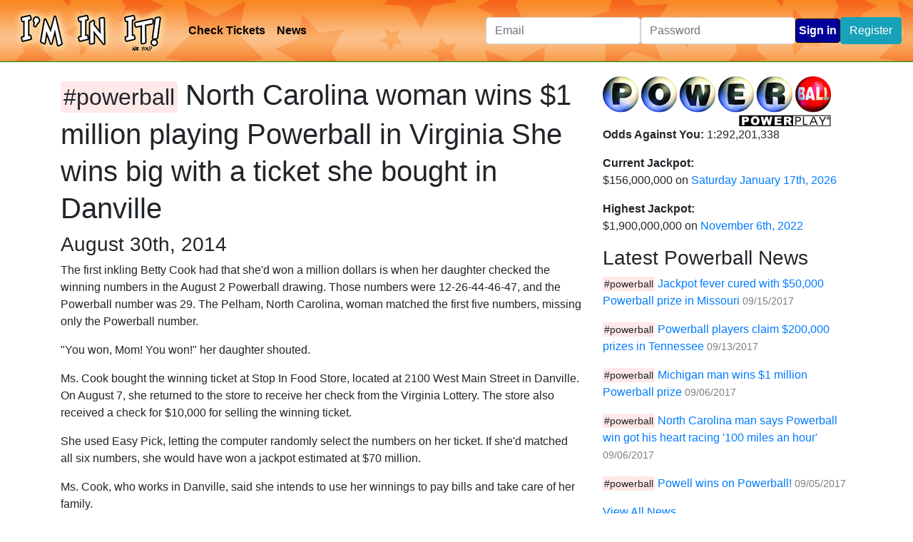

--- FILE ---
content_type: text/html; charset=UTF-8
request_url: https://www.iminitapp.com/news/481/north-carolina-woman-wins--1-million-playing-powerball-in-virginia----------------------------she-wins-big-with-a-ticket-she-bought-in-danville
body_size: 4002
content:
<!DOCTYPE html>
<html>
	<head>
	 
<title>North Carolina woman wins $1 million playing Powerball in Virginia
                          She wins big with a ticket she bought in Danville</title>
<meta name="title" content="North Carolina woman wins $1 million playing Powerball in Virginia
                          She wins big with a ticket she bought in Danville" />
<meta http-equiv="Content-Type" content="text/html; charset=utf-8" />
<meta name="description" content="The first inkling Betty Cook had that she&#039;d won a million dollars is when her daughter checked the winning numbers in the Aug" />
<meta name="robots" content="noydir,noodp">
<link rel="canonical" href="https://www.iminitapp.com/news/481/north-carolina-woman-wins--1-million-playing-powerball-in-virginia----------------------------she-wins-big-with-a-ticket-she-bought-in-danville" />

    <link rel="alternate" type="application/rss+xml" title="RSS" href="https://www.iminitapp.com/feeds/news" />

        <meta property="og:title" content="North Carolina woman wins $1 million playing Powerball in Virginia
                          She wins big with a ticket she bought in Danville" />
        <meta property="og:description" content="The first inkling Betty Cook had that she&#039;d won a million dollars is when her daughter checked the winning numbers in the Aug" />
        <meta property="og:image" content="https://www.iminitapp.com/images/iminit/fblike.png" />
        <meta property="og:url" content="https://www.iminitapp.com/news/481/north-carolina-woman-wins--1-million-playing-powerball-in-virginia----------------------------she-wins-big-with-a-ticket-she-bought-in-danville" />
        <meta property="og:type" content="website" />
    <link rel="shortcut icon" href="/images/iminit/favicon.ico" type="image/x-icon" />

		<script type="text/javascript">
		  var _gaq = _gaq || [];
		  _gaq.push(['_setAccount', 'UA-1812478-19']);
		  _gaq.push(['_trackPageview']);
		  (function() {
		    var ga = document.createElement('script'); ga.type = 'text/javascript'; ga.async = true;
		    ga.src = ('https:' == document.location.protocol ? 'https://ssl' : 'http://www') + '.google-analytics.com/ga.js';
		    var s = document.getElementsByTagName('script')[0]; s.parentNode.insertBefore(ga, s);
		  })();
		</script>
	 <link href="/media/css" rel="stylesheet" type="text/css" media="all" />
        <script
            src="https://code.jquery.com/jquery-3.3.1.min.js"
            integrity="sha256-FgpCb/KJQlLNfOu91ta32o/NMZxltwRo8QtmkMRdAu8="
            crossorigin="anonymous"></script>
	 <script type="text/javascript" src="/media/js"></script>
		<meta name="viewport" content="width=device-width, initial-scale=1, shrink-to-fit=no">
        <link rel="stylesheet" href="https://maxcdn.bootstrapcdn.com/bootstrap/4.0.0/css/bootstrap.min.css" integrity="sha384-Gn5384xqQ1aoWXA+058RXPxPg6fy4IWvTNh0E263XmFcJlSAwiGgFAW/dAiS6JXm" crossorigin="anonymous">
        <script src="https://maxcdn.bootstrapcdn.com/bootstrap/4.0.0/js/bootstrap.min.js" integrity="sha384-JZR6Spejh4U02d8jOt6vLEHfe/JQGiRRSQQxSfFWpi1MquVdAyjUar5+76PVCmYl" crossorigin="anonymous"></script>

        <link href="https://fonts.googleapis.com/icon?family=Material+Icons" rel="stylesheet">     </head>
	<body>
        		<nav class="navbar navbar-static-top navbar-expand-md">
            <a class="navbar-brand" href="/">
                <img src="/images/iminit/logo-60.png" alt="I'm In It App Logo" title="Home" />
            </a>
            <button class="navbar-toggler" type="button" data-toggle="collapse" data-target="#navbars" aria-controls="navbarsExample04" aria-expanded="false" aria-label="Toggle navigation">
                <i class="material-icons">reorder</i>
            </button>

            <div class="collapse navbar-collapse" id="navbars">
                <ul class="navbar-nav mr-auto">
                                        <li class="nav-item">
                                                <a class="nav-link" href="/check">Check Tickets</a>
                                            </li>
                    <li class="nav-item">
                        <a class="nav-link" href="/news">News</a>
                    </li>
                                    </ul>
                                    <form class="form-inline my-5 my-md-0" method="post" action="/user/login">
                        <input type="hidden" value="csrf5a32d63ab5b6a7.67345175" name="csrf_challenge" />
                        <div class="form-group">
                            <input type="text" name="email" placeholder="Email" class="form-control">
                        </div>
                        <div class="form-group">
                            <input type="password" name="password" placeholder="Password" class="form-control">
                        </div>
                        <input type="submit" name="submit" class="btn btn-success" value="Sign in" />
                        <button type="button" class="btn btn-info" onclick="document.location='/user/register'">Register</button>
                    </form>
                            </div>

		</nav>
        
		
		<div class="body">
			<div class="container">
    <div class="row">
        <div class="col-md-8" id="newsHolder">
            <div id="newsLeft" class="newsGame2">
                <h1><span class="hashtag">#powerball</span> North Carolina woman wins $1 million playing Powerball in Virginia
                          She wins big with a ticket she bought in Danville</h1>
                <h3>August 30th, 2014</h3>
                <p>The first inkling Betty Cook had that she'd won a million dollars is when her daughter checked the winning numbers in the August 2 Powerball drawing. Those numbers were 12-26-44-46-47, and the Powerball number was 29. The Pelham, North Carolina, woman matched the first five numbers, missing only the Powerball number.</p>
<p>"You won, Mom! You won!" her daughter shouted.</p>
<p>Ms. Cook bought the winning ticket at Stop In Food Store, located at 2100 West Main Street in Danville. On August 7, she returned to the store to receive her check from the Virginia Lottery. The store also received a check for $10,000 for selling the winning ticket.</p>
<p>She used Easy Pick, letting the computer randomly select the numbers on her ticket. If she'd matched all six numbers, she would have won a jackpot estimated at $70 million.</p>
<p>Ms. Cook, who works in Danville, said she intends to use her winnings to pay bills and take care of her family.</p>

                <p class="press-release">This press release is mirrored from <a href="http://www.powerball.com/pb_home-old.asp">http://www.powerball.com/</a>. We do not own a copyright on it and we are not the original press contact. </p>

                <div id="comments">
                    <h2>Comments</h2>
                    <div class="fb-comments" data-href="https://www.iminitapp.com/news/481/north-carolina-woman-wins--1-million-playing-powerball-in-virginia----------------------------she-wins-big-with-a-ticket-she-bought-in-danville" data-width="620" data-num-posts="10"></div>
                </div>
            </div>
        </div>
        <div class="col-md-4">
            		<div class="gameStats sidebarModule">
			<a target="_blank" href="http://www.powerball.com/"><img src="/images/iminit/powerball-320.png" alt="Powerball Logo" title="Powerball Homepage" /></a>
						<p>
				<strong>Odds Against You:</strong> 1:292,201,338			</p>
			
			<p>
				<strong>Current Jackpot:</strong><br />
				$156,000,000 on 
				<a href="/game/powerball/01-11-2026">Saturday January 17th, 2026</a> 
			</p>
			<p>
				<strong>Highest Jackpot:</strong><br /> 
				$1,900,000,000 
				on <a href="/game/powerball/11-06-2022">November 6th, 2022</a>
			</p>
		</div>
		
				<div class="miniNews sidebarModule">
			<h3>Latest Powerball News</h3>
				<div class="news newsGame2">
		<p class="news-title">
			<span class="hashtag">#powerball</span>
			<a href="/news/1198/jackpot-fever-cured-with--50-000-powerball-prize-in-missouri">Jackpot fever cured with $50,000 Powerball prize in Missouri</a>
			<span class="news-date">09/15/2017</span>
		</p>
	</div>
	<div class="news newsGame2">
		<p class="news-title">
			<span class="hashtag">#powerball</span>
			<a href="/news/1197/powerball-players-claim--200-000-prizes-in-tennessee">Powerball players claim $200,000 prizes in Tennessee</a>
			<span class="news-date">09/13/2017</span>
		</p>
	</div>
	<div class="news newsGame2">
		<p class="news-title">
			<span class="hashtag">#powerball</span>
			<a href="/news/1196/michigan-man-wins--1-million-powerball-prize">Michigan man wins $1 million Powerball prize</a>
			<span class="news-date">09/06/2017</span>
		</p>
	</div>
	<div class="news newsGame2">
		<p class="news-title">
			<span class="hashtag">#powerball</span>
			<a href="/news/1195/north-carolina-man-says-powerball-win-got-his-heart-racing---39-100-miles-an-hour--39-">North Carolina man says Powerball win got his heart racing &#39;100 miles an hour&#39;</a>
			<span class="news-date">09/06/2017</span>
		</p>
	</div>
	<div class="news newsGame2">
		<p class="news-title">
			<span class="hashtag">#powerball</span>
			<a href="/news/1191/powell-wins-on-powerball-">Powell wins on Powerball!</a>
			<span class="news-date">09/05/2017</span>
		</p>
	</div>
			
			<p><a href="/news">View All News</a></p>
		</div>
				
            <a class="twitter-timeline"  href="https://twitter.com/ImInItApp"  data-widget-id="326671005714087936">Tweets by @ImInItApp</a>
<script>!function(d,s,id){var js,fjs=d.getElementsByTagName(s)[0],p=/^http:/.test(d.location)?'http':'https';if(!d.getElementById(id)){js=d.createElement(s);js.id=id;js.src=p+"://platform.twitter.com/widgets.js";fjs.parentNode.insertBefore(js,fjs);}}(document,"script","twitter-wjs");</script>        </div>
    </div>
</div>		</div>

        <footer class="footer">
            <div class="container">
                <p>
                    <a href="/">Home</a> -
                    <a href="/check">Check Tickets</a> -
                    <a href="/news">News</a> -
                    <a href="/privacy">Privacy Policy</a> -
                    <a href="/terms-of-use">Terms of Use</a> -
                    <a href="https://twitter.com/iminitapp"><img src="/images/share/twitter-s.png" alt="Follow us on twitter @iminitapp" title="Follow us on twitter @iminitapp" class="icon" /></a>
                    <a href="https://www.facebook.com/iminitapp"><img src="/images/share/facebook-s.png" alt="Like us on facebook!" title="Like us on facebook!" class="icon" /></a>
                    <a href="https://www.iminitapp.com/feeds/news"><img src="/images/share/rss-s.png" alt="RSS of News" title="RSS of lottery press releases." class="icon" /></a>
                </p>
                <p>
                    <a href="https://www.salernolabs.com/"><img src="/images/salerno-labs.png"></a><br />
                    Copyright&copy; 2009-2026 <a href="https://www.salernolabs.com/">Salerno Labs LLC</a> All Rights Reserved
                </p>
                <p>I'm In It App is a Salerno Labs LLC Formula originally called iMega by <a href="http://www.ericsalerno.com/">Eric Salerno</a>.</p>
            </div>
        </footer>

        <div id="fb-root"></div>
	<script type="text/javascript">
	  window.fbAsyncInit = function() {
	    FB.init({
	      appId      : '199670503518036',
	      channelUrl : '//www.iminitapp.com/channel.php',
	      status     : true,
	      cookie     : true,
	      xfbml      : true
	    });
	
	    FB.Event.subscribe('auth.authResponseChange', function(response) {
	    	if (response.status != 'unknown' && response.status != 'connected')
	        {
	            alert(response.status);
	    		setTimeout('window.location.reload();', 1000);
	        }
	    });
	
	  };
	
	  (function(d){
	     var js, id = 'facebook-jssdk'; if (d.getElementById(id)) {return;}
	     js = d.createElement('script'); js.id = id; js.async = true;
	     js.src = "//connect.facebook.net/en_US/all.js";
	     d.getElementsByTagName('head')[0].appendChild(js);
	   }(document));
	</script>  
		 	</body>
</html>


--- FILE ---
content_type: text/css; charset=UTF-8
request_url: https://www.iminitapp.com/media/css
body_size: 2001
content:
/* cache */
/* modified:2024-02-03T13:44:48+00:00 */

/* Minify\CSS::styles/chorizo.css */
.route-level { border: 1px solid black; padding: 4px; margin: 5px 5px 5px 20px; }.actual-route { padding: 4px; }.actual-route-info { display: none; }.selected-route { background-color: #efefff }#test-output { background-color: #ffffff; }#debugButton { display: block; width: auto; position: absolute; top: 0; left: 0; background-color: #ffaaaa; color: black; padding: 2px; border: 1px solid black; margin: 3px; text-decoration: none; font-size: 9px; opacity: 0.2; z-index: 99999}#debugButton:hover { opacity: 1; }#debugStuff { position: absolute; background-color: #fff; display: none; z-index: 100000; left: 0; top: 0 }#debugStuff h4 { cursor: pointer; font-weight: bold; font-size: 1.2em; }#debugStuff h5 { cursor: pointer; font-weight: bold; font-size: 1.1em; }#debugTop { padding: 10px; }#debugTop h3 { font-size: 1.4em; font-weight: bold; }#debugClose { float: right; }#debugBottom { overflow: auto; max-height: 500px; padding: 10px; border-top: 1px solid black; }.debugSection { border-bottom: 1px solid #7d7d7d; padding: 10px; }.debugSection pre { display: none;  }.debugSection div.debugData { display: none;  }.debugSection .debug-media { display: none; font-style: oblique; }@media all and (min-width: 1024px){    #debugStuff { width: 700px; border: 1px solid black; }}@media all and (max-width: 1023px){    #debugStuff { width: 100%; border-bottom: 3px solid black; }}@media all { #debug-media-all { display: inline; } }@media aural { #debug-media-aural { display: inline; } }@media braille { #debug-media-braille { display: inline; } }@media handheld { #debug-media-handheld { display: inline; } }@media print { #debug-media-print { display: inline; } }@media projection { #debug-media-projection { display: inline; } }@media screen { #debug-media-screen { display: inline; } }@media tty { #debug-media-tty { display: inline; } }@media tv { #debug-media-tv { display: inline; } }@media embossed { #debug-media-embossed { display: inline; } }
/* culled 39 chars in 1.09ms */
/* Minify\CSS::styles/iminit-base.css */
.navbar { background-image: url('/images/iminit/header.png');  border-bottom: 1px solid #067d00; color: white; margin: 0 0 20px 0; }.header-right { padding: 10px 0 0 0; }.nav-item img.gravatar { margin: 8px 0 0 0; }footer { margin: 40px 0 0 0; border-top: 1px solid #efefef; font-size: 0.8em; padding: 10px 0 0 0; text-align: center; }.container { margin: 0 0 30px 0; }.paging { text-align: center; }a.nav-link { color: #000000; font-weight: bold; }div.gameDataHolder { overflow: hidden; text-align: center; margin: 0 0 40px 0; }div.gameData { margin: 10px;  padding: 20px;  }div.gameData h2 { font-weight: bold; font-size: 2.2em; text-align: center; }div.gameData p { text-align: left; }.jackpotDataHolder { overflow: hidden; margin: 0 auto 10px auto; }.jackpotInfo { float: left; text-align: center; }.jackpotInfo.net .jackpotTitle { }.jackpotInfo.net .jackpotAmount { color: #006600; }.jackpotDateInfo { font-size: 0.7em; text-align: center; font-style: oblique; }.analysis { display: none; }.analysisSegment { text-align: left; font-size: 0.9em; margin-bottom: 20px; }.jackpotDateTitle { font-weight: bold; text-align: center; margin: 20px 0 0 0;  }.jackpotTitle { font-size: 1.2em; }.jackpotAmount  { font-size: 3em; font-weight: bold; }.jackpotMill { font-size: 0.8em; }.jackpotGameResults { text-align: center; }.number, .specialBall { font-weight: bold; font-size: 1.5em; margin-right: 8px; }.specialBall { color: #1D8700; }.usd { font-size: 0.5em; }.dsolid, .dtrans, .dmin { display: none; }input[type="submit"] { padding: 4px; border: 1px solid #000; background-color: #000099; color: white; font-weight: bold; }.taxInformation { text-align: center; }.taxInformation select { width: 300px; display: inline-block; }#shareBox { text-align: center; margin: 10px 0 10px 0; }.disclaimer { font-size: 0.7em; }.show-calculations { text-align: center; }.show-calculations i { font-size: 0.8em; }.tout-row { margin: 30px 0 30px 0; }div.game1 { background-color: #C7E8FF; }div.game2 { background-color: #FFE8E8; }.news-title .hashtag { font-size: 0.9em; padding: 2px; -webkit-border-radius: 2px; -moz-border-radius: 2px; border-radius: 2px; }.news-title .news-date { font-size: 0.9em; color: #7d7d7d; }.newsGame1 .hashtag { background-color: #C7E8FF; }.newsGame2 .hashtag { background-color: #FFE8E8; }#newsHolder h1 { line-height: 1.3em; }#newsLeft .hashtag { font-size: 0.8em; padding: 4px; -webkit-border-radius: 5px; -moz-border-radius: 5px; border-radius: 5px; }.press-release { font-weight: bold; color: #7d7d7d; font-size: 0.9em; }#newsLeft .gameResultInfo { margin: 20px 0; text-align: center; }#userHistory { color: #4d4d4d; }.userHistoryTotal { font-size: 1.4em; overflow: hidden; }.userHistoryTotalTitle { font-weight: bold; }.userHistoryTotalValue { }.dashTicketAdd input.numberInput { width: 30px; padding:3px; text-align: center; display: inline-block; margin: 5px 0 0 0; }.dashTicketAdd input.badNumber { border: 2px solid #990000; }.ticketTable { width: 90%; margin: 20px auto; }.editableTicket { text-align: center; }.ticketTable tr { display: none; }.ticketTable tr.batch0 { display: table-row; }#ticketCheckForm { text-align: center; margin: 10px }#ticketCheckForm input[type="text"] { padding: 5px; }#ticketCheckForm select { padding: 5px; }#resultsTable { width: 100%; }#resultsTable td, #resultsTable th { padding: 4px; }#resultsTable thead th { font-weight: bold; }#resultsTable .colHead { border-bottom: 2px solid #777777; }#resultsTable td.matched { font-weight: bold; text-decoration: underline; }#resultsTable tbody tr { border-bottom: 1px solid #efefef; }#resultsTable tr.unmatchedRow td { color: #9a9a9a; background-color: #efefef; font-size: 0.6em; }#resultsTable tr.userInput { background-color: #eeeeff; }#resultsTable th.gameName { width: 50%}#resultsTable .num { text-align: center; }#resultsTable td.num6 { background-color: #ffeeee; }#resultsTable .winnings, #resultsTable .c { text-align: center; }#resultsTable tr.matchedRow { border: 1px solid black; }
/* culled 100 chars in 2.01ms */
/* Minify\CSS::styles/material-icons.css */
.material-icons {    font-family: 'Material Icons';    font-weight: normal;    font-style: normal;        display: inline-block;    line-height: 1;    text-transform: none;    letter-spacing: normal;    word-wrap: normal;    white-space: nowrap;    direction: ltr;    width: auto;        -webkit-font-smoothing: antialiased;        text-rendering: optimizeLegibility;        -moz-osx-font-smoothing: grayscale;        font-feature-settings: 'liga';}
/* culled 24 chars in 0.23ms */

--- FILE ---
content_type: text/javascript; charset=UTF-8
request_url: https://www.iminitapp.com/media/js
body_size: 2501
content:
/* fetched */
/* modified:2024-02-03T13:44:48+00:00 */

/* Minify\JS::javascript/chorizo.js */
var Chorizo={ initializeDebug:function(){$('.actual-route p a').click(function(){var childPre=$(this).parent().parent().children('div.actual-route-info');childPre.toggle(200);});if($('#debugStuff').length){$(window).resize(function(){$('#debug-window-dimensions').text($(window).width()+'x'+$(window).height());$('#debug-body-dimensions').text($('body').width()+'x'+$('body').height());});$('.actual-route.selected-route p a').click();$('#debugButton').click(function(){$('#debugStuff').slideDown(100);});$('#debugClose').click(function(){$('#debugStuff').slideUp(100);});$('.debugSection h4').click(function(){$(this).siblings('pre, div.debugData').toggle(250);});$('.debugSection h5').click(function(){$(this).siblings('pre, div.debugData').toggle(250);});$(window).resize();}},mockLog:function(){!window.console&&(window.console = { log: function (){}});}};$(document).ready(function(){Chorizo.mockLog();Chorizo.initializeDebug();});
/* culled 404 chars in 0.72ms */
/* Minify\JS::javascript/iminit.js */
var Iminit={timerHandle:null,countdownHandle:null, initialize:function(){if($('#taxRate').length){Iminit.initializeHomepage();}if($('#ticketCheckForm').length){Iminit.initializeTicketChecker();}if($('.showCalcs').length){$('.showCalcs').click(function(){$(this).hide();$(this).parent().siblings('.analysis').slideDown();});}}, initializeHomepage:function(){$('#taxRate').change(function(){document.location.href='/'+$(this).val();});}, initializeTicketChecker:function(){$('#textNumbers').keyup(function(){if(Iminit.timerHandle)clearInterval(Iminit.timerHandle);Iminit.timerHandle=null;Iminit.timerHandle=setTimeout('Iminit.updateNumberTable();', 1000);});$('#textNumbers').change(function(){if(Iminit.timerHandle)clearInterval(Iminit.timerHandle);Iminit.timerHandle=null;Iminit.updateNumberTable();});$('#selectGame').change( Iminit.updateNumberTable );$('#game1Dates, #game2Dates').change( Iminit.updateNumberTable );Iminit.updateNumberTable();},updateNumberTable:function(){var numbers=$('#textNumbers').val();var enteredNumbers=numbers.match(/\d+/g);var gameId=$('#selectGame').val();var date=$('#game'+gameId+'Dates').val();$('.matched').removeClass('matched');$('.unmatchedRow').removeClass('unmatchedRow');$('.matchedRow').removeClass('matchedRow');$('.winnings').html( '' );$('#resultsTable tbody tr').show();for(var i=1; i<=2; ++i){var hide=(i != gameId);if(hide){$('#game'+i+'Dates').hide();$('tr.game'+i).hide();}else {$('#game'+i+'Dates').show();$('tr.game'+i).show();}}$('.gameName').html( "You played " + $('#selectGame').children('option:selected').html()+" numbers:");if(date != -1){$('#resultsTable tbody tr').hide();$('#game'+date).show();}if(!enteredNumbers)return;for(var i=0; i<(enteredNumbers.length - 1);++i){enteredNumbers[i]=parseInt(enteredNumbers[i]);if(i > 5)break;$('.number'+(i+1)).html( enteredNumbers[i] );}var enteredMegaball=parseInt(enteredNumbers[ enteredNumbers.length - 1 ]);$('.number6').html(enteredMegaball);$('#resultsTable tbody tr').addClass('unmatchedRow');$('tr.game'+gameId).each(function(){var t=$(this);var matched=false;var matchedNumbers=0;var matchedMegaball=false;var gameNumbers=[parseInt(t.children('.num1').html()),parseInt(t.children('.num2').html()),parseInt(t.children('.num3').html()),parseInt(t.children('.num4').html()),parseInt(t.children('.num5').html()),];var megaball=parseInt(t.children('.num6').html());if(megaball == enteredMegaball){matched=true;matchedMegaball=true;t.children('.num6').addClass('matched');}for(var i=0; i<(enteredNumbers.length - 1);++i){var numIndex=gameNumbers.indexOf( enteredNumbers[ i ] );if(numIndex >= 0){t.children('.num'+(numIndex+1)).addClass('matched');matchedNumbers++;matched=true;}}if(matched){var score=Iminit.calculateScore(gameId, matchedNumbers, matchedMegaball);if(score){t.addClass('matchedRow');t.children('.winnings').html( score );t.removeClass('unmatchedRow');}score=false;}});},calculateScore:function(gameId, numberOfNumbers, matchedSpecialBall){var score=false;if(gameId == 1){if(matchedSpecialBall){switch(numberOfNumbers){case 5:score='Jackpot!';break;case 4:score='$10,000';break;case 3:score='$150';break;case 2:score='$10';break;case 1:score='$3';break;case 0:score='$2';break;}}else {switch(numberOfNumbers){case 5:score='$250,000';break;case 4:score='$150';break;case 3:score='$7';break;}}}else if(gameId == 2){if(matchedSpecialBall){switch(numberOfNumbers){case 5:score='Jackpot!';break;case 4:score='$10,000';break;case 3:score='$100';break;case 2:score='$7';break;case 1:score='$4';break;case 0:score='$4';break;}}else {switch(numberOfNumbers){case 5:score='$1,000,000';break;case 4:score='$100';break;case 3:score='$7';break;}}}return score;},startCountdown:function(){Iminit.countdownHandle=setInterval('Iminit.countdownTick();', 1000);},countdownTick:function(){if(!$('.countdown').length){clearInterval(Iminit.countdownHandle);return;}$('.countdown').each(function(){var countUntil=parseInt( $(this).attr('data-countdown'));var d=new Date(countUntil);var n=new Date();var cdiff=parseInt( ( parseInt(d.getTime())-parseInt(n.getTime()))/1000);var timeText='';if(cdiff <= 0){$(this).parent().html('Numbers will be called soon!');return;}var years=parseInt( Math.floor(cdiff / 31536000.0));cdiff%=31536000.0;var months=parseInt( Math.floor(cdiff / 2592000.0));cdiff%=2592000.0;var days=parseInt( Math.floor(cdiff / 86400.0));cdiff%=86400.0;var hours=parseInt( Math.floor(cdiff / 3600.0));cdiff%=3600.0;var minutes=parseInt( Math.floor(cdiff / 60.0));cdiff%=60.0;if(days > 0){timeText+=' '+days+' day'+(days != 1 ? 's' : '' );}if(hours > 0){timeText+=' '+hours+' hr'+(hours != 1 ? 's' : '' );}if(minutes > 0){timeText+=' '+minutes+' min'+(minutes != 1 ? 's' : '' );}timeText+=' '+cdiff+' secs';$(this).html( timeText );});},dashboardTicketGameInitialize:function(){$('.gameSelector').change(function(){$('.numberInput').val('').removeClass('badNumber');$('.dashTicketAdd').toggle('slow');});$('.gameResultDateSelect').change(function(){var gameId=$(this).attr('data-gameId');var selectedOption=$(this).children(':selected');var optionNumbers=selectedOption.attr('data-numbers');if(optionNumbers){$('.gameResultData' + gameId).html('Results for ' + selectedOption.html()+' &ndash; '+optionNumbers);}else {$('.gameResultData' + gameId).html('Enter tickets for ' + selectedOption.html());}});$('.loadMoreGames').click(function(){var t=$(this);var currentBatch=t.data('current-batch');var maxBatch=t.data('max-batch');var gameId=t.data('game-id');if(!currentBatch)currentBatch=0;currentBatch++;$('tr.batch' + currentBatch + '.ticketDateRow' + gameId).show();if(currentBatch == maxBatch){t.hide();}t.data('current-batch', currentBatch);});$('.editableTicket').click(function(){if(confirm('Delete this ticket?')){var t=$(this);$.post('/user/deleteTicket', {'ticketId':t.attr('data-ticketId'),'submit':'true','async':true},function(response){if(response.delete == 'OK'){t.slideUp();}},'json');}});$('.addTicketForm').submit(function(){var t=$(this);t.children('.badNumber').removeClass('badNumber');var regularChoices=parseInt(t.attr('data-choicesRegular'));var specialChoices=parseInt(t.attr('data-choicesSpecial'));var values=[];var passing=true;t.children('.reg').each(function(){var currentValue=parseInt($(this).val());if(     !currentValue      || values[ currentValue ]      || currentValue > regularChoices      ){$(this).addClass('badNumber');passing=false;}values[currentValue]=1;});t.children('.specialInput').each(function(){var currentValue=parseInt($(this).val());if(!currentValue || currentValue > specialChoices){$(this).addClass('badNumber');passing=false;}});return passing;});$('.numberInput').keyup(function(){var t=$(this);if(t.val().length==2){var currentIndex=parseInt(t.data('idx'));var currentGame=parseInt(t.data('game'));if(!currentIndex)return;if(currentIndex == 5){$('.specialInput.gameInput'+currentGame).focus();}$('.numberInput' + (currentIndex + 1)+'.gameInput'+currentGame).focus();}});$('.gameResultDateSelect').change();$('div.selectedGame .numberInput1').focus();}};$(document).ready(function(){Iminit.initialize();Iminit.dashboardTicketGameInitialize();Iminit.startCountdown();});
/* culled 2,100 chars in 4.83ms */